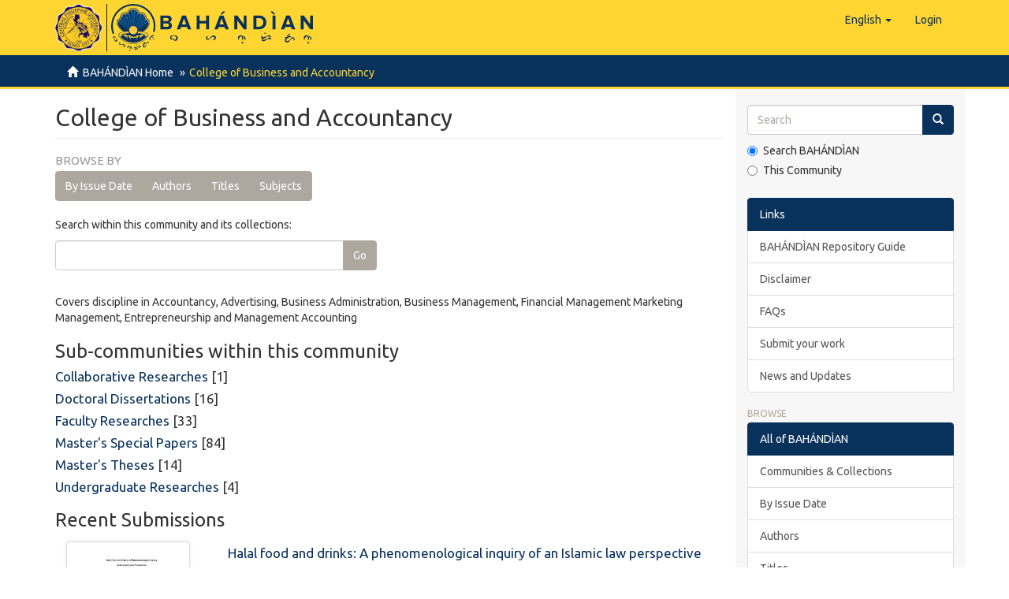

--- FILE ---
content_type: text/html;charset=utf-8
request_url: https://repository.cpu.edu.ph/handle/20.500.12852/25;jsessionid=ADDDCA1F8CA5822C028EC01908EB011E
body_size: 72225
content:
<!DOCTYPE html>
            <!--[if lt IE 7]> <html class="no-js lt-ie9 lt-ie8 lt-ie7" lang="en"> <![endif]-->
            <!--[if IE 7]>    <html class="no-js lt-ie9 lt-ie8" lang="en"> <![endif]-->
            <!--[if IE 8]>    <html class="no-js lt-ie9" lang="en"> <![endif]-->
            <!--[if gt IE 8]><!--> <html class="no-js" lang="en"> <!--<![endif]-->
            <head><META http-equiv="Content-Type" content="text/html; charset=UTF-8">
<meta content="text/html; charset=UTF-8" http-equiv="Content-Type">
<meta content="IE=edge,chrome=1" http-equiv="X-UA-Compatible">
<meta content="width=device-width,initial-scale=1" name="viewport">
<link rel="shortcut icon" href="/themes/Mirage2/images/favicon.ico">
<link rel="apple-touch-icon" href="/themes/Mirage2/images/apple-touch-icon.png">
<meta name="Generator" content="DSpace 6.3">
<link href="/themes/Mirage2/styles/main.css" rel="stylesheet">
<link type="application/rss+xml" rel="alternate" href="/feed/rss_1.0/20.500.12852/25">
<link type="application/rss+xml" rel="alternate" href="/feed/rss_2.0/20.500.12852/25">
<link type="application/atom+xml" rel="alternate" href="/feed/atom_1.0/20.500.12852/25">
<link type="application/opensearchdescription+xml" rel="search" href="https://repository.cpu.edu.ph:443/open-search/description.xml" title="DSpace">
<script>
                //Clear default text of empty text areas on focus
                function tFocus(element)
                {
                if (element.value == ' '){element.value='';}
                }
                //Clear default text of empty text areas on submit
                function tSubmit(form)
                {
                var defaultedElements = document.getElementsByTagName("textarea");
                for (var i=0; i != defaultedElements.length; i++){
                if (defaultedElements[i].value == ' '){
                defaultedElements[i].value='';}}
                }
                //Disable pressing 'enter' key to submit a form (otherwise pressing 'enter' causes a submission to start over)
                function disableEnterKey(e)
                {
                var key;

                if(window.event)
                key = window.event.keyCode;     //Internet Explorer
                else
                key = e.which;     //Firefox and Netscape

                if(key == 13)  //if "Enter" pressed, then disable!
                return false;
                else
                return true;
                }
            </script><!--[if lt IE 9]>
                <script src="/themes/Mirage2/vendor/html5shiv/dist/html5shiv.js"> </script>
                <script src="/themes/Mirage2/vendor/respond/dest/respond.min.js"> </script>
                <![endif]--><script src="/themes/Mirage2/vendor/modernizr/modernizr.js"> </script>
<title>College of Business and Accountancy</title>
<script type="text/x-mathjax-config">
                    MathJax.Hub.Config({
                      tex2jax: {
                        ignoreClass: "detail-field-data|detailtable|exception"
                      },
                      TeX: {
                        Macros: {
                          AA: '{\\mathring A}'
                        }
                      }
                    });
                </script><script src="//cdnjs.cloudflare.com/ajax/libs/mathjax/2.7.1/MathJax.js?config=TeX-AMS-MML_HTMLorMML" type="text/javascript"> </script>
</head><body>
<header>
<div role="navigation" class="navbar navbar-default navbar-static-top">
<div class="container">
<div class="navbar-header">
<button data-toggle="offcanvas" class="navbar-toggle" type="button"><span class="sr-only">Toggle navigation</span><span class="icon-bar"></span><span class="icon-bar"></span><span class="icon-bar"></span></button><span><a class="navbar-brand" href="/"><span class="cpu-logo"><img src="/themes/Mirage2/images/CPU-logo.png"></span><span class="bahandian-logo"><img src="/themes/Mirage2/images/bahandian-logo-inline.svg"></span></a></span>
<div class="navbar-header pull-right visible-xs hidden-sm hidden-md hidden-lg">
<ul class="nav nav-pills pull-left ">
<li class="dropdown" id="ds-language-selection-xs">
<button data-toggle="dropdown" class="dropdown-toggle navbar-toggle navbar-link" role="button" href="#" id="language-dropdown-toggle-xs"><b aria-hidden="true" class="visible-xs glyphicon glyphicon-globe"></b></button>
<ul data-no-collapse="true" aria-labelledby="language-dropdown-toggle-xs" role="menu" class="dropdown-menu pull-right">
<li role="presentation" class="disabled">
<a href="https://repository.cpu.edu.ph:443/handle/20.500.12852/25?locale-attribute=en">English</a>
</li>
<li role="presentation">
<a href="https://repository.cpu.edu.ph:443/handle/20.500.12852/25?locale-attribute=fil">Filipino</a>
</li>
<li role="presentation">
<a href="https://repository.cpu.edu.ph:443/handle/20.500.12852/25?locale-attribute=zh">中文</a>
</li>
<li role="presentation">
<a href="https://repository.cpu.edu.ph:443/handle/20.500.12852/25?locale-attribute=ko">한국어</a>
</li>
<li role="presentation">
<a href="https://repository.cpu.edu.ph:443/handle/20.500.12852/25?locale-attribute=fr">fran&ccedil;ais</a>
</li>
<li role="presentation">
<a href="https://repository.cpu.edu.ph:443/handle/20.500.12852/25?locale-attribute=ru">русский</a>
</li>
</ul>
</li>
<li>
<form method="get" action="/login" style="display: inline">
<button class="navbar-toggle navbar-link"><b aria-hidden="true" class="visible-xs glyphicon glyphicon-user"></b></button>
</form>
</li>
</ul>
</div>
</div>
<div class="navbar-header pull-right hidden-xs">
<ul class="nav navbar-nav pull-left">
<li class="dropdown" id="ds-language-selection">
<a data-toggle="dropdown" class="dropdown-toggle" role="button" href="#" id="language-dropdown-toggle"><span class="hidden-xs">English&nbsp;<b class="caret"></b></span></a>
<ul data-no-collapse="true" aria-labelledby="language-dropdown-toggle" role="menu" class="dropdown-menu pull-right">
<li role="presentation" class="disabled">
<a href="?locale-attribute=en">English</a>
</li>
<li role="presentation">
<a href="?locale-attribute=fil">Filipino</a>
</li>
<li role="presentation">
<a href="?locale-attribute=zh">中文</a>
</li>
<li role="presentation">
<a href="?locale-attribute=ko">한국어</a>
</li>
<li role="presentation">
<a href="?locale-attribute=fr">fran&ccedil;ais</a>
</li>
<li role="presentation">
<a href="?locale-attribute=ru">русский</a>
</li>
</ul>
</li>
</ul>
<ul class="nav navbar-nav pull-left">
<li>
<a href="/login"><span class="hidden-xs">Login</span></a>
</li>
</ul>
<button type="button" class="navbar-toggle visible-sm" data-toggle="offcanvas"><span class="sr-only">Toggle navigation</span><span class="icon-bar"></span><span class="icon-bar"></span><span class="icon-bar"></span></button>
</div>
</div>
</div>
</header>
<div class="trail-wrapper hidden-print">
<div class="container">
<div class="row">
<div class="col-xs-12">
<div class="breadcrumb dropdown visible-xs">
<a data-toggle="dropdown" class="dropdown-toggle" role="button" href="#" id="trail-dropdown-toggle">College of Business and Accountancy&nbsp;<b class="caret"></b></a>
<ul aria-labelledby="trail-dropdown-toggle" role="menu" class="dropdown-menu">
<li role="presentation">
<a role="menuitem" href="/"><i aria-hidden="true" class="glyphicon glyphicon-home"></i>&nbsp;
                        BAH&Aacute;ND&Igrave;AN Home</a>
</li>
<li role="presentation" class="disabled">
<a href="#" role="menuitem">College of Business and Accountancy</a>
</li>
</ul>
</div>
<ul class="breadcrumb hidden-xs">
<li>
<i aria-hidden="true" class="glyphicon glyphicon-home"></i>&nbsp;
            <a href="/">BAH&Aacute;ND&Igrave;AN Home</a>
</li>
<li class="active">College of Business and Accountancy</li>
</ul>
</div>
</div>
</div>
</div>
<div class="hidden" id="no-js-warning-wrapper">
<div id="no-js-warning">
<div class="notice failure">JavaScript is disabled for your browser. Some features of this site may not work without it.</div>
</div>
</div>
<div class="container" id="main-container">
<div class="row row-offcanvas row-offcanvas-right">
<div class="horizontal-slider clearfix">
<div class="col-xs-12 col-sm-12 col-md-9 main-content">
<div>
<h2 class="ds-div-head page-header first-page-header">College of Business and Accountancy</h2>
<div id="aspect_artifactbrowser_CommunityViewer_div_community-home" class="ds-static-div primary repository community">
<div id="aspect_artifactbrowser_CommunityViewer_div_community-search-browse" class="ds-static-div secondary search-browse">
<div id="aspect_browseArtifacts_CommunityBrowse_div_community-browse" class="ds-static-div secondary browse">
<h3 class="ds-div-head">Browse by</h3>
<div id="aspect_browseArtifacts_CommunityBrowse_list_community-browse" class="ds-static-div community-browse">
<p class="ds-paragraph  btn-group">
<a href="/handle/20.500.12852/25/browse?type=dateissued" class=" btn btn-default ">By Issue Date</a><a href="/handle/20.500.12852/25/browse?type=author" class=" btn btn-default ">Authors</a><a href="/handle/20.500.12852/25/browse?type=title" class=" btn btn-default ">Titles</a><a href="/handle/20.500.12852/25/browse?type=subject" class=" btn btn-default ">Subjects</a>
</p>
</div>
</div>
<form id="aspect_discovery_CommunitySearch_div_community-search" class="ds-interactive-div secondary search" action="/handle/20.500.12852/25/discover" method="post" onsubmit="javascript:tSubmit(this);">
<p>Search within this community and its collections:</p>
<div class="row">
<div id="aspect_discovery_CommunitySearch_p_search-query" class="col-sm-6">
<p class="input-group">
<input id="aspect_discovery_CommunitySearch_field_query" class="ds-text-field form-control" name="query" type="text" value=""><span class="input-group-btn"><button id="aspect_discovery_CommunitySearch_field_submit" class="ds-button-field btn btn-default" name="submit" type="submit">Go</button></span>
</p>
</div>
</div>
</form>
</div>
<div id="aspect_artifactbrowser_CommunityViewer_div_community-view" class="ds-static-div secondary">
<!-- External Metadata URL: cocoon://metadata/handle/20.500.12852/25/mets.xml-->
<div class="detail-view">&nbsp;
            
            <p class="intro-text">Covers discipline in Accountancy, Advertising, Business Administration, Business Management, Financial Management Marketing Management, Entrepreneurship and Management Accounting</p>
</div>
<h3 class="ds-list-head">Sub-communities within this community</h3>
<ul class="ds-artifact-list list-unstyled">
<!-- External Metadata URL: cocoon://metadata/handle/20.500.12852/29/mets.xml?sections=dmdSec,fileSec&fileGrpTypes=THUMBNAIL-->
<li class="ds-artifact-item odd">
<div class="artifact-description">
<h4 class="artifact-title">
<a href="/handle/20.500.12852/29"><span class="Z3988">Collaborative Researches</span></a> [1]</h4>
</div>
</li>
<!-- External Metadata URL: cocoon://metadata/handle/20.500.12852/378/mets.xml?sections=dmdSec,fileSec&fileGrpTypes=THUMBNAIL-->
<li class="ds-artifact-item even">
<div class="artifact-description">
<h4 class="artifact-title">
<a href="/handle/20.500.12852/378"><span class="Z3988">Doctoral Dissertations</span></a> [16]</h4>
</div>
</li>
<!-- External Metadata URL: cocoon://metadata/handle/20.500.12852/441/mets.xml?sections=dmdSec,fileSec&fileGrpTypes=THUMBNAIL-->
<li class="ds-artifact-item odd">
<div class="artifact-description">
<h4 class="artifact-title">
<a href="/handle/20.500.12852/441"><span class="Z3988">Faculty Researches</span></a> [33]</h4>
</div>
</li>
<!-- External Metadata URL: cocoon://metadata/handle/20.500.12852/373/mets.xml?sections=dmdSec,fileSec&fileGrpTypes=THUMBNAIL-->
<li class="ds-artifact-item even">
<div class="artifact-description">
<h4 class="artifact-title">
<a href="/handle/20.500.12852/373"><span class="Z3988">Master's Special Papers</span></a> [84]</h4>
</div>
</li>
<!-- External Metadata URL: cocoon://metadata/handle/20.500.12852/372/mets.xml?sections=dmdSec,fileSec&fileGrpTypes=THUMBNAIL-->
<li class="ds-artifact-item odd">
<div class="artifact-description">
<h4 class="artifact-title">
<a href="/handle/20.500.12852/372"><span class="Z3988">Master's Theses</span></a> [14]</h4>
</div>
</li>
<!-- External Metadata URL: cocoon://metadata/handle/20.500.12852/27/mets.xml?sections=dmdSec,fileSec&fileGrpTypes=THUMBNAIL-->
<li class="ds-artifact-item even">
<div class="artifact-description">
<h4 class="artifact-title">
<a href="/handle/20.500.12852/27"><span class="Z3988">Undergraduate Researches</span></a> [4]</h4>
</div>
</li>
</ul>
</div>
<h3 class="ds-div-head">Recent Submissions</h3>
<div id="aspect_discovery_CommunityRecentSubmissions_div_community-recent-submission" class="ds-static-div secondary recent-submission">
<ul class="ds-artifact-list list-unstyled">
<!-- External Metadata URL: cocoon://metadata/handle/20.500.12852/3628/mets.xml?sections=dmdSec,fileSec&fileGrpTypes=THUMBNAIL-->
<li class="ds-artifact-item odd">
<div class="item-wrapper row">
<div class="col-sm-3 hidden-xs">
<div class="thumbnail artifact-preview">
<a href="/handle/20.500.12852/3628" class="image-link"><img alt="Thumbnail" class="img-responsive img-thumbnail" src="/bitstream/handle/20.500.12852/3628/SGS_MBA_OligoPR_2024_Ab.pdf.jpg?sequence=5&isAllowed=y"></a>
</div>
</div>
<div class="col-sm-9">
<div class="artifact-description">
<h4 class="artifact-title">
<a href="/handle/20.500.12852/3628">Halal food and drinks: A phenomenological inquiry of an Islamic law perspective</a><span class="Z3988" title="ctx_ver=Z39.88-2004&amp;rft_val_fmt=info%3Aofi%2Ffmt%3Akev%3Amtx%3Adc&amp;rft_id=Oligo%2C+P.+R.+A.+%282024%29.+Halal+food+and+drinks%3A+A+phenomenological+inquiry+of+an+Islamic+law+perspective+%5BUnpublished+master%27s++special+paper%5D.+Central+Philippine+University.&amp;rft_id=https%3A%2F%2Fhdl.handle.net%2F20.500.12852%2F3628&amp;rfr_id=info%3Asid%2Fdspace.org%3Arepository&amp;">
                    ﻿ 
                </span>
</h4>
<div class="artifact-info">
<span class="author h4"><small><span class="ds-dc_contributor_author-authority">Oligo, Pinky Rose A.</span></small></span> <span class="publisher-date h4"><small>(<span class="publisher">Central Philippine University</span>, <span class="date">2024-12</span>)</small></span>
</div>
<div class="artifact-abstract">This study explores the lived experiences of individuals who adhere to Islamic dietary laws regarding the consumption of halal food and drinks. It investigates the influence of cultural and social factors on the perception ...</div>
</div>
</div>
</div>
</li>
<!-- External Metadata URL: cocoon://metadata/handle/20.500.12852/3627/mets.xml?sections=dmdSec,fileSec&fileGrpTypes=THUMBNAIL-->
<li class="ds-artifact-item even">
<div class="item-wrapper row">
<div class="col-sm-3 hidden-xs">
<div class="thumbnail artifact-preview">
<a href="/handle/20.500.12852/3627" class="image-link"><img alt="Thumbnail" class="img-responsive img-thumbnail" src="/bitstream/handle/20.500.12852/3627/SGS_MBA_JuntoriaJMD_2025_Ab.pdf.jpg?sequence=5&isAllowed=y"></a>
</div>
</div>
<div class="col-sm-9">
<div class="artifact-description">
<h4 class="artifact-title">
<a href="/handle/20.500.12852/3627">A narrative inquiry into the financial journey of credit cooperative members in a higher education institution</a><span class="Z3988" title="ctx_ver=Z39.88-2004&amp;rft_val_fmt=info%3Aofi%2Ffmt%3Akev%3Amtx%3Adc&amp;rft_id=Juntoria%2C+J.+M.+D.+%282025%29.+A+narrative+inquiry+into+the+financial+journey+of+credit+cooperative+members+in+a+higher+education+institution+%5BUnpublished+master%27s+thesis%5D.+Central+Philippine+University.&amp;rft_id=https%3A%2F%2Fhdl.handle.net%2F20.500.12852%2F3627&amp;rfr_id=info%3Asid%2Fdspace.org%3Arepository&amp;">
                    ﻿ 
                </span>
</h4>
<div class="artifact-info">
<span class="author h4"><small><span class="ds-dc_contributor_author-authority">Juntoria, Jazel May D.</span></small></span> <span class="publisher-date h4"><small>(<span class="publisher">Central Philippine University</span>, <span class="date">2025-05-01</span>)</small></span>
</div>
<div class="artifact-abstract">This narrative inquiry-based study examines the University Employee Credit Cooperative in Iloilo City, Philippines, focusing on its role in promoting financial inclusion within higher education. Established in 2016, the ...</div>
</div>
</div>
</div>
</li>
<!-- External Metadata URL: cocoon://metadata/handle/20.500.12852/3626/mets.xml?sections=dmdSec,fileSec&fileGrpTypes=THUMBNAIL-->
<li class="ds-artifact-item odd">
<div class="item-wrapper row">
<div class="col-sm-3 hidden-xs">
<div class="thumbnail artifact-preview">
<a href="/handle/20.500.12852/3626" class="image-link"><img alt="Thumbnail" class="img-responsive img-thumbnail" src="/bitstream/handle/20.500.12852/3626/SGS_DMBM_LiD_2024_Ab.pdf.jpg?sequence=5&isAllowed=y"></a>
</div>
</div>
<div class="col-sm-9">
<div class="artifact-description">
<h4 class="artifact-title">
<a href="/handle/20.500.12852/3626">The moderating roles of financing return and attention effects of digital economy index and green financing development among small and medium enterprises (SMEs)</a><span class="Z3988" title="ctx_ver=Z39.88-2004&amp;rft_val_fmt=info%3Aofi%2Ffmt%3Akev%3Amtx%3Adc&amp;rft_id=Li%2C+D.+%282024%29.+The+moderating+roles+of+financing+return+and+attention+effects+of+digital+economy+index+and+green+financing+development+among+small+and+medium+enterprises+%28SMEs%29+%5BUnpublished+doctoral+dissertation%5D.+Central+Philippine+University.&amp;rft_id=https%3A%2F%2Fhdl.handle.net%2F20.500.12852%2F3626&amp;rfr_id=info%3Asid%2Fdspace.org%3Arepository&amp;">
                    ﻿ 
                </span>
</h4>
<div class="artifact-info">
<span class="author h4"><small><span class="ds-dc_contributor_author-authority">Li, Dan</span></small></span> <span class="publisher-date h4"><small>(<span class="publisher">Central Philippine University</span>, <span class="date">2024-12</span>)</small></span>
</div>
<div class="artifact-abstract">This study aimed to explore the relationship between the digital economy index and the development of green financing among small and medium enterprises (SMEs) in China, and to examine the moderating roles of financing, ...</div>
</div>
</div>
</div>
</li>
<!-- External Metadata URL: cocoon://metadata/handle/20.500.12852/3616/mets.xml?sections=dmdSec,fileSec&fileGrpTypes=THUMBNAIL-->
<li class="ds-artifact-item even">
<div class="item-wrapper row">
<div class="col-sm-3 hidden-xs">
<div class="thumbnail artifact-preview">
<a href="/handle/20.500.12852/3616" class="image-link"><img alt="Thumbnail" class="img-responsive img-thumbnail" src="/bitstream/handle/20.500.12852/3616/SGS_DM_ChenJ_2024_fulltext_3616.pdf.jpg?sequence=6&isAllowed=y"></a>
</div>
</div>
<div class="col-sm-9">
<div class="artifact-description">
<h4 class="artifact-title">
<a href="/handle/20.500.12852/3616">The influence of service experience on customer satisfaction in the pet service industry in Guangdong, China</a><span class="Z3988" title="ctx_ver=Z39.88-2004&amp;rft_val_fmt=info%3Aofi%2Ffmt%3Akev%3Amtx%3Adc&amp;rft_id=Chen%2C+J.+%282024%29.+The+influence+of+service+experience+on+customer+satisfaction+in+the+pet+service+industry+in+Guangdong%2C+China+%5BUnpublished+doctoral+dissertation%5D.+Central+Philippine+University.&amp;rft_id=https%3A%2F%2Fhdl.handle.net%2F20.500.12852%2F3616&amp;rfr_id=info%3Asid%2Fdspace.org%3Arepository&amp;">
                    ﻿ 
                </span>
</h4>
<div class="artifact-info">
<span class="author h4"><small><span class="ds-dc_contributor_author-authority">Chen, Junning</span></small></span> <span class="publisher-date h4"><small>(<span class="publisher">Central Philippine University</span>, <span class="date">2024-12</span>)</small></span>
</div>
<div class="artifact-abstract">This survey-correlational study explored the influence of service experience on customer satisfaction in the pet service industry in Guangdong, China, in 2024. Data were gathered from 500 conveniently selected pet owners, ...</div>
</div>
</div>
</div>
</li>
<!-- External Metadata URL: cocoon://metadata/handle/20.500.12852/3592/mets.xml?sections=dmdSec,fileSec&fileGrpTypes=THUMBNAIL-->
<li class="ds-artifact-item odd">
<div class="item-wrapper row">
<div class="col-sm-3 hidden-xs">
<div class="thumbnail artifact-preview">
<a href="/handle/20.500.12852/3592" class="image-link"><img alt="Thumbnail" class="img-responsive img-thumbnail" src="/bitstream/handle/20.500.12852/3592/SGS_MBA_AnicoB_2024_Ab.pdf.jpg?sequence=3&isAllowed=y"></a>
</div>
</div>
<div class="col-sm-9">
<div class="artifact-description">
<h4 class="artifact-title">
<a href="/handle/20.500.12852/3592">Cashless payment systems for business transactions: Status, challenges, and viability among users</a><span class="Z3988" title="ctx_ver=Z39.88-2004&amp;rft_val_fmt=info%3Aofi%2Ffmt%3Akev%3Amtx%3Adc&amp;rft_id=Anico%2C+B.+P.+%282024%29.+Cashless+payment+systems+for+business+transactions%3A+Status%2C+challenges%2C+and+viability+among+users+%5BUnpublished+master%27s+thesis%5D.+Central+Philippine+University.&amp;rft_id=https%3A%2F%2Fhdl.handle.net%2F20.500.12852%2F3592&amp;rfr_id=info%3Asid%2Fdspace.org%3Arepository&amp;">
                    ﻿ 
                </span>
</h4>
<div class="artifact-info">
<span class="author h4"><small><span class="ds-dc_contributor_author-authority">Anico, Ben P.</span></small></span> <span class="publisher-date h4"><small>(<span class="publisher">Central Philippine University</span>, <span class="date">2024-07</span>)</small></span>
</div>
<div class="artifact-abstract">The study aimed to determine the status, challenges, and viability of cashless payment systems for business transactions among users. A survey correlational research design was used, data were collected from 140 participants ...</div>
</div>
</div>
</div>
</li>
<!-- External Metadata URL: cocoon://metadata/handle/20.500.12852/3577/mets.xml?sections=dmdSec,fileSec&fileGrpTypes=THUMBNAIL-->
<li class="ds-artifact-item even">
<div class="item-wrapper row">
<div class="col-sm-3 hidden-xs">
<div class="thumbnail artifact-preview">
<a href="/handle/20.500.12852/3577" class="image-link"><img alt="Thumbnail" class="img-responsive img-thumbnail" src="/bitstream/handle/20.500.12852/3577/CBA_BSBM_BartoloZJ_2024_Ab.pdf.jpg?sequence=3&isAllowed=y"></a>
</div>
</div>
<div class="col-sm-9">
<div class="artifact-description">
<h4 class="artifact-title">
<a href="/handle/20.500.12852/3577">Student satisfaction of the service quality in a private higher education institution</a><span class="Z3988" title="ctx_ver=Z39.88-2004&amp;rft_val_fmt=info%3Aofi%2Ffmt%3Akev%3Amtx%3Adc&amp;rft_id=Bartolo%2C+Z.+J.%2C+Catoras%2C+K.+T.%2C+Jernalim%2C+T.+M.+S.%2C+Lagudgud%2C+J.+R.+E.%2C+%26+Sta.+Ana%2C+P.+J.+S.+%282024%29.+Student+satisfaction+of+the+service+quality+in+a+private+higher+education+institution+%5BUnpublished+bachelor%27s+special+paper%5D.+Central+Philippine+University.&amp;rft_id=https%3A%2F%2Fhdl.handle.net%2F20.500.12852%2F3577&amp;rfr_id=info%3Asid%2Fdspace.org%3Arepository&amp;">
                    ﻿ 
                </span>
</h4>
<div class="artifact-info">
<span class="author h4"><small><span class="ds-dc_contributor_author-authority">Bartolo, Zharina Julienne</span>; <span class="ds-dc_contributor_author-authority">Catoras, Krishna T.</span>; <span class="ds-dc_contributor_author-authority">Jernalim, Trisha Mae S.</span>; <span class="ds-dc_contributor_author-authority">Lagudgud, Jan Raymond E.</span>; <span class="ds-dc_contributor_author-authority">Sta. Ana, Paul John S.</span></small></span> <span class="publisher-date h4"><small>(<span class="publisher">Central Philippine University</span>, <span class="date">2024-06</span>)</small></span>
</div>
<div class="artifact-abstract">Service quality plays a vital role in the success of higher education sector. Given the growing importance of student perceptions of higher education establishments and services, in order to meet the expectations and needs ...</div>
</div>
</div>
</div>
</li>
<!-- External Metadata URL: cocoon://metadata/handle/20.500.12852/3570/mets.xml?sections=dmdSec,fileSec&fileGrpTypes=THUMBNAIL-->
<li class="ds-artifact-item odd">
<div class="item-wrapper row">
<div class="col-sm-3 hidden-xs">
<div class="thumbnail artifact-preview">
<a href="/handle/20.500.12852/3570" class="image-link"><img alt="Thumbnail" class="img-responsive img-thumbnail" src="/bitstream/handle/20.500.12852/3570/SGS_DM_AnJ_2024_fulltext_3570.pdf.jpg?sequence=3&isAllowed=y"></a>
</div>
</div>
<div class="col-sm-9">
<div class="artifact-description">
<h4 class="artifact-title">
<a href="/handle/20.500.12852/3570">The driving factors of rural households' clean energy consumption and intentions: Inputs to a green business framework</a><span class="Z3988" title="ctx_ver=Z39.88-2004&amp;rft_val_fmt=info%3Aofi%2Ffmt%3Akev%3Amtx%3Adc&amp;rft_id=An%2C+J.+%282024%29.+The+driving+factors+of+rural+households%27+clean+energy+consumption+and+intentions%3A+Inputs+to+a+green+business+framework+%5BUnpublished+doctoral+dissertation%5D.+Central+Philippine+University.&amp;rft_id=https%3A%2F%2Fhdl.handle.net%2F20.500.12852%2F3570&amp;rfr_id=info%3Asid%2Fdspace.org%3Arepository&amp;">
                    ﻿ 
                </span>
</h4>
<div class="artifact-info">
<span class="author h4"><small><span class="ds-dc_contributor_author-authority">An, Jing</span></small></span> <span class="publisher-date h4"><small>(<span class="publisher">Central Philippine University</span>, <span class="date">2024-12</span>)</small></span>
</div>
<div class="artifact-abstract">This study determined the driving factors of rural households clean energy consumption and intentions as inputs to a green business framework. The study employed a secondary research utilizing macro-level data sourced from ...</div>
</div>
</div>
</div>
</li>
<!-- External Metadata URL: cocoon://metadata/handle/20.500.12852/3421/mets.xml?sections=dmdSec,fileSec&fileGrpTypes=THUMBNAIL-->
<li class="ds-artifact-item even">
<div class="item-wrapper row">
<div class="col-sm-3 hidden-xs">
<div class="thumbnail artifact-preview">
<a href="/handle/20.500.12852/3421" class="image-link"><img alt="Thumbnail" class="img-responsive img-thumbnail" src="/bitstream/handle/20.500.12852/3421/CBA_BSBAFM_CalayAL_2023_Ab.pdf.jpg?sequence=3&isAllowed=y"></a>
</div>
</div>
<div class="col-sm-9">
<div class="artifact-description">
<h4 class="artifact-title">
<a href="/handle/20.500.12852/3421">Perceived use of digital marketing and customer engagement among micro-restaurants in Jaro Iloilo City</a><span class="Z3988" title="ctx_ver=Z39.88-2004&amp;rft_val_fmt=info%3Aofi%2Ffmt%3Akev%3Amtx%3Adc&amp;rft_id=Calay%2C+A.+L.%2C+Deatras%2C+B.%2C+Diacuna%2C+J.+G.%2C+Magno%2C+F.+J.+%282023%29.+Perceived+use+of+digital+marketing+and+customer+engagement+among+micro-restaurants+in+Jaro+Iloilo+City+%5BUnpublished+special+paper%5D.+Central+Philippine+University.&amp;rft_id=https%3A%2F%2Fhdl.handle.net%2F20.500.12852%2F3421&amp;rfr_id=info%3Asid%2Fdspace.org%3Arepository&amp;">
                    ﻿ 
                </span>
</h4>
<div class="artifact-info">
<span class="author h4"><small><span class="ds-dc_contributor_author-authority">Calay, Arlette Lyka</span>; <span class="ds-dc_contributor_author-authority">Deatras, Bhea</span>; <span class="ds-dc_contributor_author-authority">Diacuna, Joanna Gene</span>; <span class="ds-dc_contributor_author-authority">Magno, Fherlene Joyce</span></small></span> <span class="publisher-date h4"><small>(<span class="publisher">Central Philippine University</span>, <span class="date">2023-12</span>)</small></span>
</div>
<div class="artifact-abstract">This study, which aimed to determine the perceived use of digital marketing among micro-restaurants which includes the specified data in terms of sex, marital status and employment status. The respondents in the study were ...</div>
</div>
</div>
</div>
</li>
<!-- External Metadata URL: cocoon://metadata/handle/20.500.12852/3419/mets.xml?sections=dmdSec,fileSec&fileGrpTypes=THUMBNAIL-->
<li class="ds-artifact-item odd">
<div class="item-wrapper row">
<div class="col-sm-3 hidden-xs">
<div class="thumbnail artifact-preview">
<a href="/handle/20.500.12852/3419" class="image-link"><img alt="Thumbnail" class="img-responsive img-thumbnail" src="/bitstream/handle/20.500.12852/3419/SGS_MBA_WuJ_2024_Ab.pdf.jpg?sequence=3&isAllowed=y"></a>
</div>
</div>
<div class="col-sm-9">
<div class="artifact-description">
<h4 class="artifact-title">
<a href="/handle/20.500.12852/3419">Financial informatization: A comparative study of industry adaptation</a><span class="Z3988" title="ctx_ver=Z39.88-2004&amp;rft_val_fmt=info%3Aofi%2Ffmt%3Akev%3Amtx%3Adc&amp;rft_id=Wu%2C+J.+%282024%29.+Financial+informatization%3A+A+comparative+study+of+industry+adaptation+%5BUnpublished+master%27s+thesis%5D.+Central+Philippine+University.&amp;rft_id=https%3A%2F%2Fhdl.handle.net%2F20.500.12852%2F3419&amp;rfr_id=info%3Asid%2Fdspace.org%3Arepository&amp;">
                    ﻿ 
                </span>
</h4>
<div class="artifact-info">
<span class="author h4"><small><span class="ds-dc_contributor_author-authority">Wu, Jingfang</span></small></span> <span class="publisher-date h4"><small>(<span class="publisher">Central Philippine University</span>, <span class="date">2024-05</span>)</small></span>
</div>
<div class="artifact-abstract">This qualitative case study explored the industry adaptation on financial informatization of the financial industry within a specific region in China. The aim of this study was to understand the extent and experiences of ...</div>
</div>
</div>
</div>
</li>
<!-- External Metadata URL: cocoon://metadata/handle/20.500.12852/3408/mets.xml?sections=dmdSec,fileSec&fileGrpTypes=THUMBNAIL-->
<li class="ds-artifact-item even">
<div class="item-wrapper row">
<div class="col-sm-3 hidden-xs">
<div class="thumbnail artifact-preview">
<a href="/handle/20.500.12852/3408" class="image-link"><img alt="Thumbnail" class="img-responsive img-thumbnail" src="/bitstream/handle/20.500.12852/3408/SGS_MBA_WuX_2024_Ab.pdf.jpg?sequence=3&isAllowed=y"></a>
</div>
</div>
<div class="col-sm-9">
<div class="artifact-description">
<h4 class="artifact-title">
<a href="/handle/20.500.12852/3408">Exploring synergies: Cross-functional collaboration dynamics in a financing company in China</a><span class="Z3988" title="ctx_ver=Z39.88-2004&amp;rft_val_fmt=info%3Aofi%2Ffmt%3Akev%3Amtx%3Adc&amp;rft_id=Wu%2C+X.+%282024%29.+Exploring+synergies%3A+Cross-functional+collaboration+dynamics+in+a+financing+company+in+China+%5BUnpublished+master%27s+thesis%5D.+Central+Philippine+University.&amp;rft_id=https%3A%2F%2Fhdl.handle.net%2F20.500.12852%2F3408&amp;rfr_id=info%3Asid%2Fdspace.org%3Arepository&amp;">
                    ﻿ 
                </span>
</h4>
<div class="artifact-info">
<span class="author h4"><small><span class="ds-dc_contributor_author-authority">Wu, Xin</span></small></span> <span class="publisher-date h4"><small>(<span class="publisher">Central Philippine University</span>, <span class="date">2024-05</span>)</small></span>
</div>
<div class="artifact-abstract">This study qualitative research explored the cross-functional collaboration dynamics in a financing company in China. The case study method was used to specifically, delved into how different departments collaborate and ...</div>
</div>
</div>
</div>
</li>
<!-- External Metadata URL: cocoon://metadata/handle/20.500.12852/3340/mets.xml?sections=dmdSec,fileSec&fileGrpTypes=THUMBNAIL-->
<li class="ds-artifact-item odd">
<div class="item-wrapper row">
<div class="col-sm-3 hidden-xs">
<div class="thumbnail artifact-preview">
<a href="/handle/20.500.12852/3340" class="image-link"><img alt="Thumbnail" class="img-responsive img-thumbnail" src="/bitstream/handle/20.500.12852/3340/SGS_MBA_LaysonSP_2024_Ab.pdf.jpg?sequence=4&isAllowed=y"></a>
</div>
</div>
<div class="col-sm-9">
<div class="artifact-description">
<h4 class="artifact-title">
<a href="/handle/20.500.12852/3340">Achieving operational excellence: Stories of restaurant managers</a><span class="Z3988" title="ctx_ver=Z39.88-2004&amp;rft_val_fmt=info%3Aofi%2Ffmt%3Akev%3Amtx%3Adc&amp;rft_id=Layson%2C+Shedrick+P.+%282024%29.+Achieving+operational+excellence%3A+Stories+of+restaurant+managers+%5BUnpublished+master%27s+thesis%5D.+Central+Philippine+University.&amp;rft_id=https%3A%2F%2Fhdl.handle.net%2F20.500.12852%2F3340&amp;rfr_id=info%3Asid%2Fdspace.org%3Arepository&amp;">
                    ﻿ 
                </span>
</h4>
<div class="artifact-info">
<span class="author h4"><small><span class="ds-dc_contributor_author-authority">Layson, Shedrick P.</span></small></span> <span class="publisher-date h4"><small>(<span class="publisher">Central Philippine University</span>, <span class="date">2024-04</span>)</small></span>
</div>
<div class="artifact-abstract">Operational Excellence is attained when customers see the value of the business and meet their expectations. It is what businesses and restaurants should aim to achieve customer satisfaction, repeat business, and ensure ...</div>
</div>
</div>
</div>
</li>
<!-- External Metadata URL: cocoon://metadata/handle/20.500.12852/3339/mets.xml?sections=dmdSec,fileSec&fileGrpTypes=THUMBNAIL-->
<li class="ds-artifact-item even">
<div class="item-wrapper row">
<div class="col-sm-3 hidden-xs">
<div class="thumbnail artifact-preview">
<a href="/handle/20.500.12852/3339" class="image-link"><img alt="Thumbnail" class="img-responsive img-thumbnail" src="/bitstream/handle/20.500.12852/3339/SGS_MBA_VenturanzaYD_2023_fulltext_3339.pdf.jpg?sequence=5&isAllowed=y"></a>
</div>
</div>
<div class="col-sm-9">
<div class="artifact-description">
<h4 class="artifact-title">
<a href="/handle/20.500.12852/3339">Perceptions on flexible work arrangement and work motivation among employees of selected accounting firms</a><span class="Z3988" title="ctx_ver=Z39.88-2004&amp;rft_val_fmt=info%3Aofi%2Ffmt%3Akev%3Amtx%3Adc&amp;rft_id=Venturanza-Cagalcal%2C+Y.+D.+%282023%29.+Perceptions+on+flexible+work+arrangement+and+work+motivation+among+employees+of+selected+accounting+firms+%5BUnpublished+special+paper%5D.+Central+Philippine+University.&amp;rft_id=https%3A%2F%2Fhdl.handle.net%2F20.500.12852%2F3339&amp;rfr_id=info%3Asid%2Fdspace.org%3Arepository&amp;">
                    ﻿ 
                </span>
</h4>
<div class="artifact-info">
<span class="author h4"><small><span class="ds-dc_contributor_author-authority">Venturanza-Cagalcal, Yolyn D.</span></small></span> <span class="publisher-date h4"><small>(<span class="publisher">Central Philippine University</span>, <span class="date">2023-12</span>)</small></span>
</div>
<div class="artifact-abstract">This study, which aimed to determine the employee&rsquo;s perception on flexible work arrangement and work motivation from different BIR accredited accounting firms in Iloilo City, utilized the descriptive-correlational research ...</div>
</div>
</div>
</div>
</li>
<!-- External Metadata URL: cocoon://metadata/handle/20.500.12852/3315/mets.xml?sections=dmdSec,fileSec&fileGrpTypes=THUMBNAIL-->
<li class="ds-artifact-item odd">
<div class="item-wrapper row">
<div class="col-sm-3 hidden-xs">
<div class="thumbnail artifact-preview">
<a href="/handle/20.500.12852/3315" class="image-link"><img alt="Thumbnail" class="img-responsive img-thumbnail" src="/bitstream/handle/20.500.12852/3315/SGS_MBA_TianyaoZ_2024_fulltext_3315.pdf.jpg?sequence=5&isAllowed=y"></a>
</div>
</div>
<div class="col-sm-9">
<div class="artifact-description">
<h4 class="artifact-title">
<a href="/handle/20.500.12852/3315">Perceived effectiveness of human resource management practices in a private hospital in China and its relationship to employees' job satisfaction and organizational commitment</a><span class="Z3988" title="ctx_ver=Z39.88-2004&amp;rft_val_fmt=info%3Aofi%2Ffmt%3Akev%3Amtx%3Adc&amp;rft_id=Tianyao%2C+Z.+%282024%29.+Perceived+effectiveness+of+human+resource+management+practices+in+a+private+hospital+in+China+and+its+relationship+to+employees%27+job+satisfaction+and+organizational+commitment+%5BUnpublished+master%27s+thesis%5D.+Central+Philippine+University.&amp;rft_id=https%3A%2F%2Fhdl.handle.net%2F20.500.12852%2F3315&amp;rfr_id=info%3Asid%2Fdspace.org%3Arepository&amp;">
                    ﻿ 
                </span>
</h4>
<div class="artifact-info">
<span class="author h4"><small><span class="ds-dc_contributor_author-authority">Tianyao, Zhang</span></small></span> <span class="publisher-date h4"><small>(<span class="date">2024-05</span>)</small></span>
</div>
<div class="artifact-abstract">This study, which aimed to determine the perceived effectiveness of HRM practices in a private hospital in China and its relationship to employees' job satisfaction and organizational commitment, utilized the survey-correlational ...</div>
</div>
</div>
</div>
</li>
<!-- External Metadata URL: cocoon://metadata/handle/20.500.12852/3193/mets.xml?sections=dmdSec,fileSec&fileGrpTypes=THUMBNAIL-->
<li class="ds-artifact-item even">
<div class="item-wrapper row">
<div class="col-sm-3 hidden-xs">
<div class="thumbnail artifact-preview">
<a href="/handle/20.500.12852/3193" class="image-link"><img alt="Thumbnail" class="img-responsive img-thumbnail" src="/bitstream/handle/20.500.12852/3193/SGS_MBA_LiY_2024_PDF.pdf.jpg?sequence=4&isAllowed=y"></a>
</div>
</div>
<div class="col-sm-9">
<div class="artifact-description">
<h4 class="artifact-title">
<a href="/handle/20.500.12852/3193">Corporate culture and job satisfaction as related to employees' work performance in private training agencies in China</a><span class="Z3988" title="ctx_ver=Z39.88-2004&amp;rft_val_fmt=info%3Aofi%2Ffmt%3Akev%3Amtx%3Adc&amp;rft_id=Li%2C+Y.+%282024%29.+Corporate+culture+and+job+satisfaction+as+related+to+employees%27+work+performance+in+private+training+agencies+in+China+%28Unpublished+master%27s+thesis%29.+Central+Philippine+University.&amp;rft_id=https%3A%2F%2Fhdl.handle.net%2F20.500.12852%2F3193&amp;rfr_id=info%3Asid%2Fdspace.org%3Arepository&amp;">
                    ﻿ 
                </span>
</h4>
<div class="artifact-info">
<span class="author h4"><small><span class="ds-dc_contributor_author-authority">Li, YuXi</span></small></span> <span class="publisher-date h4"><small>(<span class="date">2024-05</span>)</small></span>
</div>
<div class="artifact-abstract">The purpose of this survey-correctional research was to determine the corporate culture awareness and job satisfaction as related to work performance. The researcher selected two private training agencies in China as the ...</div>
</div>
</div>
</div>
</li>
<!-- External Metadata URL: cocoon://metadata/handle/20.500.12852/3091/mets.xml?sections=dmdSec,fileSec&fileGrpTypes=THUMBNAIL-->
<li class="ds-artifact-item odd">
<div class="item-wrapper row">
<div class="col-sm-3 hidden-xs">
<div class="thumbnail artifact-preview">
<a href="/handle/20.500.12852/3091" class="image-link"><img alt="Thumbnail" class="img-responsive img-thumbnail" src="/bitstream/handle/20.500.12852/3091/SGS_MBA_PugaEG_2023_OCR_done.pdf.jpg?sequence=4&isAllowed=y"></a>
</div>
</div>
<div class="col-sm-9">
<div class="artifact-description">
<h4 class="artifact-title">
<a href="/handle/20.500.12852/3091">Factors associated with the acceptability of the Electronic New Government Accounting System (eNGAS) among state universities and colleges in Iloilo</a><span class="Z3988" title="ctx_ver=Z39.88-2004&amp;rft_val_fmt=info%3Aofi%2Ffmt%3Akev%3Amtx%3Adc&amp;rft_id=Puga%2C+E.J.G.+%282023%29.+Factors+associated+with+the+acceptability+of+the+Electronic+New+Government+Accounting+System+%28eNGAS%29+among+state+universities+and+colleges+in+Iloilo+%5BUnpublished+special+paper%5D.+Central+Philippine+University.&amp;rft_id=https%3A%2F%2Fhdl.handle.net%2F20.500.12852%2F3091&amp;rfr_id=info%3Asid%2Fdspace.org%3Arepository&amp;">
                    ﻿ 
                </span>
</h4>
<div class="artifact-info">
<span class="author h4"><small><span class="ds-dc_contributor_author-authority">Puga, Eric Jan G.</span></small></span> <span class="publisher-date h4"><small>(<span class="publisher">Central Philippine University</span>, <span class="date">2023-06</span>)</small></span>
</div>
<div class="artifact-abstract">The acceptance of Electronic New Government Accounting System (eNGAS) for state universities and colleges is the key to harmonizing financial transactions and reporting. However, only 25% (one out of four) in Iloilo, ...</div>
</div>
</div>
</div>
</li>
<!-- External Metadata URL: cocoon://metadata/handle/20.500.12852/2674/mets.xml?sections=dmdSec,fileSec&fileGrpTypes=THUMBNAIL-->
<li class="ds-artifact-item even">
<div class="item-wrapper row">
<div class="col-sm-3 hidden-xs">
<div class="thumbnail artifact-preview">
<a href="/handle/20.500.12852/2674" class="image-link"><img alt="Thumbnail" class="img-responsive img-thumbnail" src="/bitstream/handle/20.500.12852/2674/MBA_JiaW_2022_ab.pdf.jpg?sequence=4&isAllowed=y"></a>
</div>
</div>
<div class="col-sm-9">
<div class="artifact-description">
<h4 class="artifact-title">
<a href="/handle/20.500.12852/2674">Customer perceived value, satisfaction of service quality, and loyalty to private dental clinics in Beijing, China</a><span class="Z3988" title="ctx_ver=Z39.88-2004&amp;rft_val_fmt=info%3Aofi%2Ffmt%3Akev%3Amtx%3Adc&amp;rft_id=Jia%2C+W.+%282022%29.+Customer+perceived+value%2C+satisfaction+of+service+quality%2C+and+loyalty+to+private+dental+clinics+in+Beijing%2C+China+%28Unpublished+Master%E2%80%99s+thesis%29.+Central+Philippine+University%2C+Jaro%2C+Iloilo+City.&amp;rft_id=https%3A%2F%2Fhdl.handle.net%2F20.500.12852%2F2674&amp;rfr_id=info%3Asid%2Fdspace.org%3Arepository&amp;">
                    ﻿ 
                </span>
</h4>
<div class="artifact-info">
<span class="author h4"><small><span class="ds-dc_contributor_author-authority">Wang, Jia</span></small></span> <span class="publisher-date h4"><small>(<span class="date">2022-12</span>)</small></span>
</div>
<div class="artifact-abstract">This descriptive and correlational research aimed to determine the customers&rsquo; perceived value, satisfaction of service quality, and loyalty to the private dental clinics in Beijing China. The respondents of the study were ...</div>
</div>
</div>
</div>
</li>
<!-- External Metadata URL: cocoon://metadata/handle/20.500.12852/2524/mets.xml?sections=dmdSec,fileSec&fileGrpTypes=THUMBNAIL-->
<li class="ds-artifact-item odd">
<div class="item-wrapper row">
<div class="col-sm-3 hidden-xs">
<div class="thumbnail artifact-preview">
<a href="/handle/20.500.12852/2524" class="image-link"><img alt="Thumbnail" class="img-responsive img-thumbnail" src="/bitstream/handle/20.500.12852/2524/MBA_delCastillo-BediaM_2022_ab.pdf.jpg?sequence=4&isAllowed=y"></a>
</div>
</div>
<div class="col-sm-9">
<div class="artifact-description">
<h4 class="artifact-title">
<a href="/handle/20.500.12852/2524">Assessment of the performance of a faculty and employees&rsquo; multi-purpose cooperative</a><span class="Z3988" title="ctx_ver=Z39.88-2004&amp;rft_val_fmt=info%3Aofi%2Ffmt%3Akev%3Amtx%3Adc&amp;rft_id=Bedia%2C+M.+D.+C.+%282022%29.+Assessment+of+the+performance+of+a+faculty+and+employees%E2%80%99+multi-purpose+cooperative+%28Unpublished+Master%27s+special+paper%29.+Central+Philippine+University%2C+Jaro%2C+Iloilo+City.&amp;rft_id=https%3A%2F%2Fhdl.handle.net%2F20.500.12852%2F2524&amp;rfr_id=info%3Asid%2Fdspace.org%3Arepository&amp;">
                    ﻿ 
                </span>
</h4>
<div class="artifact-info">
<span class="author h4"><small><span class="ds-dc_contributor_author-authority">Bedia, Mila del Castillo</span></small></span> <span class="publisher-date h4"><small>(<span class="date">2022-07</span>)</small></span>
</div>
<div class="artifact-abstract">This study was conducted to assess the performance of the Faculty and Employees Multi-purpose Cooperative. Descriptive study with documental review and analysis was conducted and one-shot survey was applied to all cooperative ...</div>
</div>
</div>
</div>
</li>
<!-- External Metadata URL: cocoon://metadata/handle/20.500.12852/2453/mets.xml?sections=dmdSec,fileSec&fileGrpTypes=THUMBNAIL-->
<li class="ds-artifact-item even">
<div class="item-wrapper row">
<div class="col-sm-3 hidden-xs">
<div class="thumbnail artifact-preview">
<a href="/handle/20.500.12852/2453" class="image-link"><img alt="Thumbnail" class="img-responsive img-thumbnail" src="/bitstream/handle/20.500.12852/2453/MBA_CenalRM_2023_ab.pdf.jpg?sequence=4&isAllowed=y"></a>
</div>
</div>
<div class="col-sm-9">
<div class="artifact-description">
<h4 class="artifact-title">
<a href="/handle/20.500.12852/2453">College students&rsquo; expectations and experiences of business office services at higher education institution in Iloilo City: A customer satisfaction analysis</a><span class="Z3988" title="ctx_ver=Z39.88-2004&amp;rft_val_fmt=info%3Aofi%2Ffmt%3Akev%3Amtx%3Adc&amp;rft_id=Cenal%2C+R.+M.+%282023%29.+College+students%E2%80%99+expectations+and+experiences+of+business+office+services+at+higher+education+institution+in+Iloilo+City%3A+A+customer+satisfaction+analysis+%28Unpublished+Master%27s+special+paper%29.+Central+Philippine+University%2C+Jaro%2C+Iloilo+City.&amp;rft_id=https%3A%2F%2Fhdl.handle.net%2F20.500.12852%2F2453&amp;rfr_id=info%3Asid%2Fdspace.org%3Arepository&amp;">
                    ﻿ 
                </span>
</h4>
<div class="artifact-info">
<span class="author h4"><small><span class="ds-dc_contributor_author-authority">Cenal, Ronaliza M.</span></small></span> <span class="publisher-date h4"><small>(<span class="date">2023-01</span>)</small></span>
</div>
<div class="artifact-abstract">The study determined the expectations, experiences, and satisfaction dissatisfaction with the business office services of college students in Higher Education Institution. Descriptive- correlation method was used and there ...</div>
</div>
</div>
</div>
</li>
<!-- External Metadata URL: cocoon://metadata/handle/20.500.12852/2430/mets.xml?sections=dmdSec,fileSec&fileGrpTypes=THUMBNAIL-->
<li class="ds-artifact-item odd">
<div class="item-wrapper row">
<div class="col-sm-3 hidden-xs">
<div class="thumbnail artifact-preview">
<a href="/handle/20.500.12852/2430" class="image-link"><img alt="Thumbnail" class="img-responsive img-thumbnail" src="/bitstream/handle/20.500.12852/2430/CBA_AndanaJC_2022_Ab.pdf.jpg?sequence=4&isAllowed=y"></a>
</div>
</div>
<div class="col-sm-9">
<div class="artifact-description">
<h4 class="artifact-title">
<a href="/handle/20.500.12852/2430">The influence of financial literacy on online purchasing decisions among the Business Administration students amidst COVID-19 pandemic</a><span class="Z3988" title="ctx_ver=Z39.88-2004&amp;rft_val_fmt=info%3Aofi%2Ffmt%3Akev%3Amtx%3Adc&amp;rft_id=Andana%2C+J.+C.%C2%A0%2C+Arnaiz%2C+M.+D.%C2%A0%2C+Cartagena%2C+J.+K.+S.%C2%A0%2C+Jarbadan%2C+J.+A.+P.%C2%A0%2C+Posing%2C+D.+V.%C2%A0%26+Ramos%2C+K.+M.+L.+%282022%29.+The+influence+of+financial+literacy+on+online+purchasing+decisions+among+the+Business+Administration+students+amidst+COVID-19+pandemic+%28Unpublished+special+paper%29.+Central+Philippine+University%2C+Jaro%2C+Iloilo+City.&amp;rft_id=https%3A%2F%2Fhdl.handle.net%2F20.500.12852%2F2430&amp;rfr_id=info%3Asid%2Fdspace.org%3Arepository&amp;">
                    ﻿ 
                </span>
</h4>
<div class="artifact-info">
<span class="author h4"><small><span class="ds-dc_contributor_author-authority">Andana, Joanna C.</span>; <span class="ds-dc_contributor_author-authority">Arnaiz, Manilyn D.</span>; <span class="ds-dc_contributor_author-authority">Cartagena, Jia Kriselda S.</span>; <span class="ds-dc_contributor_author-authority">Jarbadan, Jobelle Anne P.</span>; <span class="ds-dc_contributor_author-authority">Posing, Daphniee V.</span>; <span class="ds-dc_contributor_author-authority">Ramos, Krystal Mae L.</span></small></span> <span class="publisher-date h4"><small>(<span class="date">2022-06</span>)</small></span>
</div>
<div class="artifact-abstract">This study determined the influence of financial literacy on online purchasing decisions among the business administration students amidst COVID-19 pandemic. The study further examined if there were significant differences ...</div>
</div>
</div>
</div>
</li>
<!-- External Metadata URL: cocoon://metadata/handle/20.500.12852/2429/mets.xml?sections=dmdSec,fileSec&fileGrpTypes=THUMBNAIL-->
<li class="ds-artifact-item even">
<div class="item-wrapper row">
<div class="col-sm-3 hidden-xs">
<div class="thumbnail artifact-preview">
<a href="/handle/20.500.12852/2429" class="image-link"><img alt="Thumbnail" class="img-responsive img-thumbnail" src="/bitstream/handle/20.500.12852/2429/CBA_AciloAFG_2022_Ab.pdf.jpg?sequence=4&isAllowed=y"></a>
</div>
</div>
<div class="col-sm-9">
<div class="artifact-description">
<h4 class="artifact-title">
<a href="/handle/20.500.12852/2429">Difficulties encountered by students in a private higher education institution at Iloilo City in attending online classes</a><span class="Z3988" title="ctx_ver=Z39.88-2004&amp;rft_val_fmt=info%3Aofi%2Ffmt%3Akev%3Amtx%3Adc&amp;rft_id=Acilo%2C+A.+F.+G.%C2%A0%2C+Cabuslay%2C+R.+C.%C2%A0%2C+Legurpa%2C+H.+J.%C2%A0%2C+Tenefrancia%2C+J.+B.%C2%A0%26+Villegas%2C+N.+A.+L.+%282022%29.+Difficulties+encountered+by+students+in+a+private+higher+education+institution+at+Iloilo+City+in+attending+online+classes+%28Unpublished+special+paper%29.+Central+Philippine+University%2C+Jaro%2C+Iloilo+City.&amp;rft_id=https%3A%2F%2Fhdl.handle.net%2F20.500.12852%2F2429&amp;rfr_id=info%3Asid%2Fdspace.org%3Arepository&amp;">
                    ﻿ 
                </span>
</h4>
<div class="artifact-info">
<span class="author h4"><small><span class="ds-dc_contributor_author-authority">Acilo, Amita Faye G.</span>; <span class="ds-dc_contributor_author-authority">Cabuslay, Rosabel C.</span>; <span class="ds-dc_contributor_author-authority">Legurpa, Hans J.</span>; <span class="ds-dc_contributor_author-authority">Tenefrancia, Jovierlyhn B.</span>; <span class="ds-dc_contributor_author-authority">Villegas, Nicole Angel L.</span></small></span> <span class="publisher-date h4"><small>(<span class="date">2022-06</span>)</small></span>
</div>
<div class="artifact-abstract">This research study was carried out to determine the difficulties students at a Private Higher Education Institution face when attending online classes. During the COVID-19 epidemic, which caused unprecedented disruption ...</div>
</div>
</div>
</div>
</li>
</ul>
<p id="aspect_discovery_CommunityRecentSubmissions_p_recent-submission-view-more" class="ds-paragraph recentSubmissionViewMore">
<a href="/handle/20.500.12852/25/recent-submissions">View more</a>
</p>
</div>
</div>
</div>
<div class="visible-xs visible-sm">
<footer>
<div class="row small">
<hr>
<div class="col-xs-7 col-sm-8">
<div class="hidden-print">
<a href="/contact">Contact Us</a> | <a href="/feedback">Send Feedback</a> | <a rel="license" target="_blank" href="https://creativecommons.org/licenses/by/4.0/" alt="https://creativecommons.org/licenses/by/4.0/" title="https://creativecommons.org/licenses/by/4.0/"><img alt="https://creativecommons.org/licenses/by/4.0/" src="/themes/Mirage2/images/creativecommons/cc-by.png" class="img-footer"></a> Logo by HLL</div>
<div>
<a href="http://www.cpu.edu.ph" target="_blank"><acronym title="Central Philippine University">Central Philippine University</acronym></a>&nbsp;&copy;&nbsp;2026</div>
</div>
<div class="col-xs-5 col-sm-4 hidden-print">
<div class="pull-right">
<span class="theme-by">Managed by&nbsp;</span>
<br>
<a href="https://library.cpu.edu.ph/" target="_blank" title="Henry Luce III Library"><img src="/themes/Mirage2/images/HLLibrary.svg" class="visible-xs" alt="Henry Luce III Library"><img src="/themes/Mirage2/images/HLLibrary-inline.svg" class="hidden-xs" alt="Henry Luce III Library"></a>
</div>
</div>
</div>
<a class="hidden" href="/htmlmap">&nbsp;</a>
<p>&nbsp;</p>
</footer>
</div>
</div>
<div role="navigation" id="sidebar" class="col-xs-6 col-sm-3 sidebar-offcanvas">
<div class="word-break hidden-print" id="ds-options">
<div class="ds-option-set" id="ds-search-option">
<form method="post" class="" id="ds-search-form" action="/discover">
<fieldset>
<div class="input-group">
<input placeholder="Search" type="text" class="ds-text-field form-control" name="query"><span class="input-group-btn"><button title="Go" class="ds-button-field btn btn-primary"><span aria-hidden="true" class="glyphicon glyphicon-search"></span></button></span>
</div>
<div class="radio">
<label><input checked value="" name="scope" type="radio" id="ds-search-form-scope-all">Search BAH&Aacute;ND&Igrave;AN</label>
</div>
<div class="radio">
<label><input name="scope" type="radio" id="ds-search-form-scope-container" value="20.500.12852/25">This Community</label>
</div>
</fieldset>
</form>
</div>
<div class="list-group">
<a class="list-group-item active"><span class="h5 list-group-item-heading">Links</span></a>
<div class="ds-option-set list-group">
<a class="list-group-item ds-option" href="https://cpu.libguides.com/bahandianguide" target="_blank">BAH&Aacute;ND&Igrave;AN Repository Guide</a><a href="/disclaimer" class="list-group-item ds-option">Disclaimer</a><a target="_blank" href="https://cpu.libguides.com/bahandianguide/faqs" class="list-group-item ds-option">FAQs</a><a target="_blank" href="https://cpu.libguides.com/bahandianguide/submit" class="list-group-item ds-option">Submit your work</a><a target="_blank" href="https://library.cpu.edu.ph/tag/bahandian/" class="list-group-item ds-option">News and Updates</a>
</div>
</div>
<h2 class="ds-option-set-head  h6">Browse</h2>
<div id="aspect_viewArtifacts_Navigation_list_browse" class="list-group">
<a class="list-group-item active"><span class="h5 list-group-item-heading  h5">All of BAH&Aacute;ND&Igrave;AN</span></a><a href="/community-list" class="list-group-item ds-option">Communities &amp; Collections</a><a href="/browse?type=dateissued" class="list-group-item ds-option">By Issue Date</a><a href="/browse?type=author" class="list-group-item ds-option">Authors</a><a href="/browse?type=title" class="list-group-item ds-option">Titles</a><a href="/browse?type=subject" class="list-group-item ds-option">Subjects</a><a class="list-group-item active"><span class="h5 list-group-item-heading  h5">This Community</span></a><a href="/handle/20.500.12852/25/browse?type=dateissued" class="list-group-item ds-option">By Issue Date</a><a href="/handle/20.500.12852/25/browse?type=author" class="list-group-item ds-option">Authors</a><a href="/handle/20.500.12852/25/browse?type=title" class="list-group-item ds-option">Titles</a><a href="/handle/20.500.12852/25/browse?type=subject" class="list-group-item ds-option">Subjects</a>
</div>
<h2 class="ds-option-set-head  h6">My Account</h2>
<div id="aspect_viewArtifacts_Navigation_list_account" class="list-group">
<a href="/login" class="list-group-item ds-option">Login</a><a href="/register" class="list-group-item ds-option">Register</a>
</div>
<div id="aspect_viewArtifacts_Navigation_list_context" class="list-group"></div>
<div id="aspect_viewArtifacts_Navigation_list_administrative" class="list-group"></div>
<h2 class="ds-option-set-head  h6">Discover</h2>
<div id="aspect_discovery_Navigation_list_discovery" class="list-group">
<a class="list-group-item active"><span class="h5 list-group-item-heading  h5">Author</span></a><a href="/handle/20.500.12852/25/discover?filtertype=author&filter_relational_operator=authority&filter=5a4160d8-8edb-4372-8f54-a5d774b1ea2f" class="list-group-item ds-option">Larawan, Lucell A. (11)</a><a href="/handle/20.500.12852/25/discover?filtertype=author&filter_relational_operator=authority&filter=e7eb5092-e67e-4d6a-88d4-bedea59ed932" class="list-group-item ds-option">Armadillo, Fely D. (5)</a><a href="/handle/20.500.12852/25/discover?filtertype=author&filter_relational_operator=authority&filter=86a344c9-6776-4fba-adf1-c19ec933c005" class="list-group-item ds-option">Penetrante, Mary O' T. (4)</a><a href="/handle/20.500.12852/25/discover?filtertype=author&filter_relational_operator=authority&filter=ae4ae903-8e40-47af-81b6-409b3e4b8525" class="list-group-item ds-option">Oke, Olufunso O. (3)</a><a href="/handle/20.500.12852/25/discover?filtertype=author&filter_relational_operator=authority&filter=b3d508fa-27f1-4f51-9205-4df070b4378d" class="list-group-item ds-option">Chin, Jessica B. (2)</a><a href="/handle/20.500.12852/25/search-filter?field=author&filterorder=COUNT" class="list-group-item ds-option">... View More</a><a class="list-group-item active"><span class="h5 list-group-item-heading  h5">Adviser</span></a><a href="/handle/20.500.12852/25/discover?filtertype=adviser&filter_relational_operator=authority&filter=e173e597-9a32-49d2-922d-39de1a9a05ac" class="list-group-item ds-option">Monsole, Gilda C. (15)</a><a href="/handle/20.500.12852/25/discover?filtertype=adviser&filter_relational_operator=authority&filter=f603f440-a0bf-4c7c-8578-79666ba4e37a" class="list-group-item ds-option">David, Fely P. (9)</a><a href="/handle/20.500.12852/25/discover?filtertype=adviser&filter_relational_operator=authority&filter=2cab62e8-9cda-42c2-bbd8-875e2c958cea" class="list-group-item ds-option">Penetrante, Mary O&rsquo; T. (9)</a><a href="/handle/20.500.12852/25/discover?filtertype=adviser&filter_relational_operator=authority&filter=2fcbedd7-518c-449f-97fc-9a733f049c76" class="list-group-item ds-option">Libo-on, Rowena M. (8)</a><a href="/handle/20.500.12852/25/discover?filtertype=adviser&filter_relational_operator=authority&filter=34a0f5a4-1472-4b75-935a-4789bc4d46fd" class="list-group-item ds-option">Libo-on, Rowena M. (6)</a><a href="/handle/20.500.12852/25/search-filter?field=adviser&filterorder=COUNT" class="list-group-item ds-option">... View More</a><a class="list-group-item active"><span class="h5 list-group-item-heading  h5">Defense Panel Chair</span></a><a href="/handle/20.500.12852/25/discover?filtertype=chair&filter_relational_operator=authority&filter=964c5161-04b1-48d3-8df0-8e1f335ea51e" class="list-group-item ds-option">David, Fely P. (50)</a><a href="/handle/20.500.12852/25/discover?filtertype=chair&filter_relational_operator=authority&filter=4ebffa6d-b419-48d0-ac2a-ca90cdb0e863" class="list-group-item ds-option">Crucero, Teresita E. (22)</a><a href="/handle/20.500.12852/25/discover?filtertype=chair&filter_relational_operator=authority&filter=9af9ef0a-2472-4c5f-84f2-6cb1a9a4dab4" class="list-group-item ds-option">Hernandez, Carmen N. (6)</a><a href="/handle/20.500.12852/25/discover?filtertype=chair&filter_relational_operator=authority&filter=261c86c6-444d-4588-9cb4-889dfe4ff29f" class="list-group-item ds-option">Penetrante, Mary O' T. (6)</a><a href="/handle/20.500.12852/25/discover?filtertype=chair&filter_relational_operator=authority&filter=880d8441-54d7-465b-a79b-30dd89426ef6" class="list-group-item ds-option">Encio, Lucio T. (5)</a><a href="/handle/20.500.12852/25/search-filter?field=chair&filterorder=COUNT" class="list-group-item ds-option">... View More</a><a class="list-group-item active"><span class="h5 list-group-item-heading  h5">Defense Panel Member</span></a><a href="/handle/20.500.12852/25/discover?filtertype=member&filter_relational_operator=authority&filter=34a0f5a4-1472-4b75-935a-4789bc4d46fd" class="list-group-item ds-option">Libo-on, Rowena M. (26)</a><a href="/handle/20.500.12852/25/discover?filtertype=member&filter_relational_operator=authority&filter=3a3d46b3-00e2-4dab-b48c-7da58a670507" class="list-group-item ds-option">Penetrante, Mary O' T. (23)</a><a href="/handle/20.500.12852/25/discover?filtertype=member&filter_relational_operator=authority&filter=61091034-dd1f-4f21-883b-ab090d2eda0b" class="list-group-item ds-option">Crucero, Teresita E. (20)</a><a href="/handle/20.500.12852/25/discover?filtertype=member&filter_relational_operator=authority&filter=f6c6d8dd-2743-4792-a71c-434b05882649" class="list-group-item ds-option">Monsole, Gilda C. (19)</a><a href="/handle/20.500.12852/25/discover?filtertype=member&filter_relational_operator=authority&filter=6b7b09d4-fad3-44b3-a28e-ea84b56ea1bb" class="list-group-item ds-option">Encio, Lucio T. (14)</a><a href="/handle/20.500.12852/25/search-filter?field=member&filterorder=COUNT" class="list-group-item ds-option">... View More</a><a class="list-group-item active"><span class="h5 list-group-item-heading  h5">Subject</span></a><a href="/handle/20.500.12852/25/discover?filtertype=subject&filter_relational_operator=equals&filter=Iloilo" class="list-group-item ds-option">Iloilo (31)</a><a href="/handle/20.500.12852/25/discover?filtertype=subject&filter_relational_operator=equals&filter=Central+Philippine+University" class="list-group-item ds-option">Central Philippine University (25)</a><a href="/handle/20.500.12852/25/discover?filtertype=subject&filter_relational_operator=equals&filter=Philippines--Iloilo" class="list-group-item ds-option">Philippines--Iloilo (20)</a><a href="/handle/20.500.12852/25/discover?filtertype=subject&filter_relational_operator=equals&filter=Feasibility+studies" class="list-group-item ds-option">Feasibility studies (14)</a><a href="/handle/20.500.12852/25/discover?filtertype=subject&filter_relational_operator=equals&filter=Job+satisfaction" class="list-group-item ds-option">Job satisfaction (12)</a><a href="/handle/20.500.12852/25/search-filter?field=subject&filterorder=COUNT" class="list-group-item ds-option">... View More</a><a class="list-group-item active"><span class="h5 list-group-item-heading  h5">Date Issued</span></a><a href="/handle/20.500.12852/25/discover?filtertype=dateIssued&filter_relational_operator=equals&filter=%5B2020+TO+2025%5D" class="list-group-item ds-option">2020 - 2025 (28)</a><a href="/handle/20.500.12852/25/discover?filtertype=dateIssued&filter_relational_operator=equals&filter=%5B2010+TO+2019%5D" class="list-group-item ds-option">2010 - 2019 (52)</a><a href="/handle/20.500.12852/25/discover?filtertype=dateIssued&filter_relational_operator=equals&filter=%5B2000+TO+2009%5D" class="list-group-item ds-option">2000 - 2009 (68)</a><a href="/handle/20.500.12852/25/discover?filtertype=dateIssued&filter_relational_operator=equals&filter=%5B1980+TO+1989%5D" class="list-group-item ds-option">1980 - 1989 (1)</a><a href="/handle/20.500.12852/25/discover?filtertype=dateIssued&filter_relational_operator=equals&filter=%5B1972+TO+1979%5D" class="list-group-item ds-option">1972 - 1979 (2)</a><a class="list-group-item active"><span class="h5 list-group-item-heading  h5">Type</span></a><a href="/handle/20.500.12852/25/discover?filtertype=type&filter_relational_operator=equals&filter=Special+paper" class="list-group-item ds-option">Special paper (90)</a><a href="/handle/20.500.12852/25/discover?filtertype=type&filter_relational_operator=equals&filter=Dissertation" class="list-group-item ds-option">Dissertation (18)</a><a href="/handle/20.500.12852/25/discover?filtertype=type&filter_relational_operator=equals&filter=Technical+Report" class="list-group-item ds-option">Technical Report (17)</a><a href="/handle/20.500.12852/25/discover?filtertype=type&filter_relational_operator=equals&filter=Thesis" class="list-group-item ds-option">Thesis (15)</a><a href="/handle/20.500.12852/25/discover?filtertype=type&filter_relational_operator=equals&filter=Article" class="list-group-item ds-option">Article (11)</a><a class="list-group-item active"><span class="h5 list-group-item-heading  h5">Has File(s)</span></a><a href="/handle/20.500.12852/25/discover?filtertype=has_content_in_original_bundle&filter_relational_operator=equals&filter=true" class="list-group-item ds-option">Yes (151)</a>
</div>
<h2 class="ds-option-set-head  h6">Statistics</h2>
<div id="aspect_statistics_Navigation_list_statistics" class="list-group">
<a href="/handle/20.500.12852/25/statistics" class="list-group-item ds-option">View Usage Statistics</a><a href="/handle/20.500.12852/25/search-statistics" class="list-group-item ds-option">View Search Statistics</a>
</div>
<div>
<h2 class="ds-option-set-head h6">RSS Feeds</h2>
<div class="ds-option-set list-group" id="ds-feed-option">
<a class="list-group-item" href="/feed/rss_1.0/20.500.12852/25"><img alt="feed" class="btn-xs" src="/static/icons/feed.png">RSS 1.0</a><a class="list-group-item" href="/feed/rss_2.0/20.500.12852/25"><img alt="feed" class="btn-xs" src="/static/icons/feed.png">RSS 2.0</a><a class="list-group-item" href="/feed/atom_1.0/20.500.12852/25"><img alt="feed" class="btn-xs" src="/static/icons/feed.png">Atom</a>
</div>
</div>
<div data-show-facepile="true" data-hide-cover="false" data-adapt-container-width="true" data-small-header="false" data-height="" data-width="" data-tabs="timeline" data-href="https://www.facebook.com/cpulibrary/" class="fb-page">
<blockquote class="fb-xfbml-parse-ignore" cite="https://www.facebook.com/cpulibrary/">
<a href="https://www.facebook.com/cpulibrary/">CPU Henry Luce III Library</a>
</blockquote>
</div>
</div>
</div>
</div>
</div>
<div class="hidden-xs hidden-sm">
<footer>
<div class="row small">
<hr>
<div class="col-xs-7 col-sm-8">
<div class="hidden-print">
<a href="/contact">Contact Us</a> | <a href="/feedback">Send Feedback</a> | <a rel="license" target="_blank" href="https://creativecommons.org/licenses/by/4.0/" alt="https://creativecommons.org/licenses/by/4.0/" title="https://creativecommons.org/licenses/by/4.0/"><img alt="https://creativecommons.org/licenses/by/4.0/" src="/themes/Mirage2/images/creativecommons/cc-by.png" class="img-footer"></a> Logo by HLL</div>
<div>
<a href="http://www.cpu.edu.ph" target="_blank"><acronym title="Central Philippine University">Central Philippine University</acronym></a>&nbsp;&copy;&nbsp;2026</div>
</div>
<div class="col-xs-5 col-sm-4 hidden-print">
<div class="pull-right">
<span class="theme-by">Managed by&nbsp;</span>
<br>
<a href="https://library.cpu.edu.ph/" target="_blank" title="Henry Luce III Library"><img src="/themes/Mirage2/images/HLLibrary.svg" class="visible-xs" alt="Henry Luce III Library"><img src="/themes/Mirage2/images/HLLibrary-inline.svg" class="hidden-xs" alt="Henry Luce III Library"></a>
</div>
</div>
</div>
<a class="hidden" href="/htmlmap">&nbsp;</a>
<p>&nbsp;</p>
</footer>
</div>
</div>
<script type="text/javascript">
                         if(typeof window.publication === 'undefined'){
                            window.publication={};
                          };
                        window.publication.contextPath= '';window.publication.themePath= '/themes/Mirage2/';</script><script>if(!window.DSpace){window.DSpace={};}window.DSpace.context_path='';window.DSpace.theme_path='/themes/Mirage2/';</script><script src="/themes/Mirage2/vendor/jquery/jquery.min.js"> </script><script src="/themes/Mirage2/vendor/jquery-ui/ui/jquery.ui.core.js"> </script><script src="/themes/Mirage2/vendor/jquery-ui/ui/jquery.ui.datepicker.js"> </script><script src="/themes/Mirage2/vendor/jquery-ui/ui/jquery.ui.widget.js"> </script><script src="/themes/Mirage2/vendor/jquery-ui/ui/jquery.ui.position.js"> </script><script src="/themes/Mirage2/vendor/jquery-ui/ui/jquery.ui.menu.js"> </script><script src="/themes/Mirage2/vendor/jquery-ui/ui/jquery.ui.autocomplete.js"> </script><script src="/themes/Mirage2/vendor/handlebars/handlebars.js"> </script><script src="/themes/Mirage2/vendor/holderjs/holder.js"> </script><script src="/themes/Mirage2/vendor/bootstrap-sass-official/assets/javascripts/bootstrap/alert.js"> </script><script src="/themes/Mirage2/vendor/bootstrap-sass-official/assets/javascripts/bootstrap/button.js"> </script><script src="/themes/Mirage2/vendor/bootstrap-sass-official/assets/javascripts/bootstrap/collapse.js"> </script><script src="/themes/Mirage2/vendor/bootstrap-sass-official/assets/javascripts/bootstrap/dropdown.js"> </script><script src="/themes/Mirage2/vendor/bootstrap-sass-official/assets/javascripts/bootstrap/modal.js"> </script><script src="/themes/Mirage2/vendor/bootstrap-sass-official/assets/javascripts/bootstrap/tab.js"> </script><script src="/themes/Mirage2/vendor/bootstrap-sass-official/assets/javascripts/bootstrap/tooltip.js"> </script><script src="/themes/Mirage2/vendor/bootstrap-sass-official/assets/javascripts/bootstrap/popover.js"> </script><script src="/themes/Mirage2/vendor/bootstrap-sass-official/assets/javascripts/bootstrap/transition.js"> </script><script src="/themes/Mirage2/scripts/utils.js"> </script><script src="/themes/Mirage2/scripts/search-controls.js"> </script><script src="/themes/Mirage2/scripts/sidebar.js"> </script><script src="/themes/Mirage2/scripts/community-list.js"> </script><script src="/themes/Mirage2/scripts/browse.js"> </script><script src="/themes/Mirage2/scripts/choice-support.js"> </script><script src="/themes/Mirage2/scripts/vocabulary-support.js"> </script><script src="/themes/Mirage2/scripts/access-form-util.js"> </script><script src="/themes/Mirage2/scripts/forms.js"> </script><script src="/themes/Mirage2/scripts/vendor-extensions.js"> </script><script src="/themes/Mirage2/scripts/google-stats-dates.js"> </script><script src="/themes/Mirage2/scripts/templates.js"> </script><script src="/themes/Mirage2/vendor/datatables/media/js/jquery.dataTables.js"> </script><script src="/themes/Mirage2/scripts/person-lookup.js"> </script><script src="/themes/Mirage2/scripts/treeview/jquery.treeview.js"> </script><script src="/themes/Mirage2/scripts/treeview/jquery.cookie.js"> </script><script src="/themes/Mirage2/scripts/bahandian.js"> </script><script src="/themes/Mirage2/scripts/set-devmode.js"> </script><script>
                (function(i,s,o,g,r,a,m){i['GoogleAnalyticsObject']=r;i[r]=i[r]||function(){
                (i[r].q=i[r].q||[]).push(arguments)},i[r].l=1*new Date();a=s.createElement(o),
                m=s.getElementsByTagName(o)[0];a.async=1;a.src=g;m.parentNode.insertBefore(a,m)
                })(window,document,'script','//www.google-analytics.com/analytics.js','ga');

                ga('create', 'UA-187920802-1', 'repository.cpu.edu.ph');
                ga('send', 'pageview');
            </script>
<div id="fb-root"></div>
<script>
            window.fbAsyncInit = function() {
            FB.init({
            xfbml            : true,
            version          : 'v9.0'
            });
            };

            (function(d, s, id) {
            var js, fjs = d.getElementsByTagName(s)[0];
            if (d.getElementById(id)) return;
            js = d.createElement(s); js.id = id;
            js.src = 'https://connect.facebook.net/en_US/sdk/xfbml.customerchat.js';
            fjs.parentNode.insertBefore(js, fjs);
            }(document, 'script', 'facebook-jssdk'));</script>
<div logged_out_greeting="Hi! I'm Bertha, your library virtual assistant. How can we help you?" logged_in_greeting="Hi! I'm Bertha, your library virtual assistant. How can we help you?" theme_color="#020841" page_id="193137937433109" attribution="setup_tool" class="fb-customerchat"></div>
<script async="async" src="https://platform-api.sharethis.com/js/sharethis.js#property=60252d416d61740011431654&product=inline-share-buttons" type="text/javascript"> </script>
</body></html>
